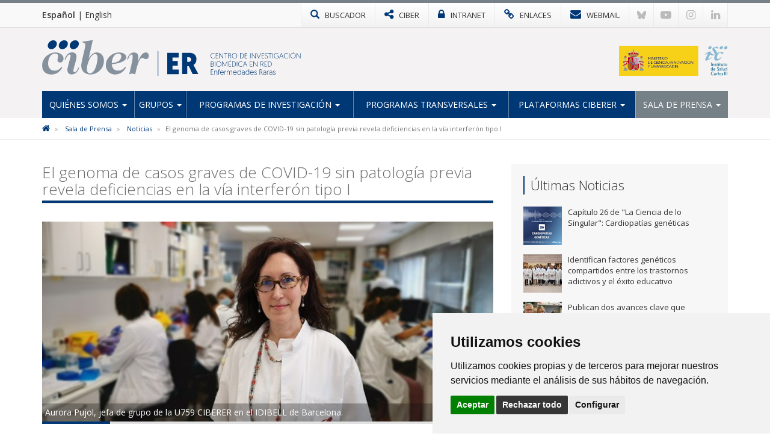

--- FILE ---
content_type: text/html; charset=utf-8
request_url: https://www.ciberer.es/noticias/el-genoma-de-casos-graves-de-covid-19-sin-patologia-previa-revela-deficiencias-en-la-via-interferon-tipo-i
body_size: 9087
content:

<!DOCTYPE html>
<html>
<head>
<meta charset="utf-8">
<meta http-equiv="X-UA-Compatible" content="IE=edge">
<meta name="viewport" content="width=device-width, initial-scale=1">
<title>El genoma de casos graves de COVID-19 sin patología previa revela deficiencias en la vía interferón tipo I | CIBERER</title>
<meta name="description" content="" />
<meta name="keywords" content="" />
<link rel="alternate" hreflang="es" href="https://www.ciberer.es">
<link rel="alternate" hreflang="en" href="https://www.ciberer.es/en">
<!-- Nuevo FAVICON-->
<link rel="shortcut icon" href="/images/logos2023/favicon/er-xs.svg" />
<link rel="alternate" type="application/rss+xml" title="Noticias CIBERER" href="/rss" />
<link href='https://fonts.googleapis.com/css?family=Open+Sans:400italic,400,300,600,700' rel='stylesheet' type='text/css'>
<link rel="stylesheet" href="https://maxcdn.bootstrapcdn.com/font-awesome/4.7.0/css/font-awesome.min.css">

<!-- Nuevo CSS -->
<link href="/css/estilonewnew.css?v=040425" rel="stylesheet">	

<!--[if lt IE 9]>
      <script src="https://oss.maxcdn.com/html5shiv/3.7.2/html5shiv.min.js"></script>
      <script src="https://oss.maxcdn.com/respond/1.4.2/respond.min.js"></script>
    <![endif]-->
	
<script src="https://code.jquery.com/jquery-2.1.4.min.js"></script> 

	<style>
@media only screen and (min-width: 600px) {
	.mt20{margin-top:25px}
}
</style>


	  
			  
	
	<!-- Cookie Consent 4 x Google Mode Consent v2 -->
	<script>
		window.dataLayer = window.dataLayer || [];
		function gtag(){
			dataLayer.push(arguments);
		}
		gtag('consent', 'default', {
			'ad_storage': 'denied',
			'ad_user_data': 'denied',
			'ad_personalization': 'denied',
			'analytics_storage': 'denied'
		});
	</script>
	<script async src="https://www.googletagmanager.com/gtag/js?id=G-B45VLK0XP9"></script><!-- // Cambiar -->
	<script type="text/plain" data-cookie-consent="tracking">
		window.dataLayer = window.dataLayer || [];
		function gtag(){dataLayer.push(arguments);}
		gtag('js', new Date());
		gtag('config', 'G-B45VLK0XP9'); // Cambiar
	</script>
	<link rel="stylesheet" href="/css/cookie-consent.css" />
	<script type="text/javascript" src="/scripts/cookie-consent.js"></script>
	<script type="text/javascript" charset="UTF-8">
		document.addEventListener('DOMContentLoaded', function () {
		cookieconsent.run({
			"notice_banner_type":"simple",
			"consent_type":"express",
			"palette":"light",
			"language":"es", // Cambiar
			"page_load_consent_levels":["strictly-necessary"],
			"notice_banner_reject_button_hide":false,
			"preferences_center_close_button_hide":false,
			"page_refresh_confirmation_buttons":false,
			"website_name":"CIBER-ER", // Cambiar
			"website_privacy_policy_url":"https://www.ciberer.es/politica-de-cookies", // Cambiar
			"callbacks": {
				"scripts_specific_loaded": (level) => {
					switch(level) {
						case 'tracking': // Tipo de consentimiento
							gtag('consent', 'update', {
								'ad_storage': 'granted',
								'ad_user_data': 'granted',
								'ad_personalization': 'granted',
								'analytics_storage': 'granted'
							});
							break;
					}
				}
			},
			"callbacks_force": true
			});
		});
	</script>
	
</head>
<body>
<!-- NUEVO -->
<!-- Modal buscador -->

<div class="modal-buscador modal fade" id="myModal" tabindex="-1" role="dialog" aria-labelledby="myModalLabel">
  <div class="modal-dialog" role="document">
    <div class="modal-content">
		
	  <!-- 
      <div class="modal-header">
        <button type="button" class="close" data-dismiss="modal" aria-label="Close"><span aria-hidden="true">&times;</span></button>
		<h4 class="modal-title" id="myModalLabel">&nbsp;</h4>
      </div>
		-->  
		  
      <div class="modal-body">
        <div class="buscador-top">
          <form action="/busqueda.aspx" id="form">
            <div class="input-group col-md-12">
              <input type="text" name="q" class="form-control" placeholder="Escribe aqu&#237; lo que est&#225;s buscando">
              <span class="input-group-btn">
              <button class="btn btn-default" type="submit"><span class="glyphicon glyphicon-search"></span></button>
              </span> </div>
          </form>
        </div>
				  
      </div>
    </div>
  </div>
</div>
			
			
<!-- TOP MENU -->
<div class="top-menu">
  <div class="container">
    <div class="row"> 
            <div class="idiomas col-xs-5 col-sm-3 col-md-2">
		  <a href="/" class="idioma-activo">Español</a> | <a href="/en">English</a>
		  </div>
      <div class="col-xs-7 col-sm-9 col-md-10 p-xs-0">
        <ul class="botones-top">
          <li><a href="#" class="enlace-top enlace-buscador" data-toggle="modal" data-target="#myModal"><div class="glyphicon glyphicon-search"></div> <span>BUSCADOR</span></a></li>
		  <li><a href="https://www.ciberisciii.es/" target="_blank" class="enlace-top"><i class="fa fa-share-alt"></i> <span>CIBER</span></a></li>
		  <li><a href="https://intranet.cientifis.com" target="_blank" class="enlace-top"><i class="fa fa-lock"></i> <span>INTRANET</span></a></li>
		  <li><a href="/enlaces-de-interes" class="enlace-top"><i class="fa fa-link"></i> <span>ENLACES</span></a></li>
		  <li><a href="https://correo.ciberisciii.es" target="_blank" class="enlace-top"><i class="fa fa-envelope"></i> <span>WEBMAIL</span></a></li>
		  <li class="redes-mobile"><a href="https://bsky.app/profile/ciberisciii.bsky.social" target="_blank" class="redes-top">
			<svg fill="none" viewBox="0 0 64 57"><path d="M13.873 3.805C21.21 9.332 29.103 20.537 32 26.55v15.882c0-.338-.13.044-.41.867-1.512 4.456-7.418 21.847-20.923 7.944-7.111-7.32-3.819-14.64 9.125-16.85-7.405 1.264-15.73-.825-18.014-9.015C1.12 23.022 0 8.51 0 6.55 0-3.268 8.579-.182 13.873 3.805ZM50.127 3.805C42.79 9.332 34.897 20.537 32 26.55v15.882c0-.338.13.044.41.867 1.512 4.456 7.418 21.847 20.923 7.944 7.111-7.32 3.819-14.64-9.125-16.85 7.405 1.264 15.73-.825 18.014-9.015C62.88 23.022 64 8.51 64 6.55c0-9.818-8.578-6.732-13.873-2.745Z"></path></svg>
		  </a></li>
		  <li class="redes-mobile"><a href="https://www.youtube.com/c/CentrodeInvestigaciónCIBER" target="_blank" class="redes-top"><i class="fa fa-youtube-play"></i></a></li>
		  <li class="redes-mobile"><a href="https://www.instagram.com/Consorcio_Ciber" target="_blank" class="redes-top"><i class="fa fa-instagram"></i></a></li>
		  <li class="redes-mobile"><a href="https://www.linkedin.com/company/ciberisciii" target="_blank" class="redes-top"><i class="fa fa-linkedin"></i></a></li>
        </ul>
      </div>
    </div>
  </div>
</div>
<!-- FIN TOP MENU --> 
<!-- HEADER -->
<div class="header">
  <div class="container">
    <div class="row header-logos">
      <div class="col-sm-7 col-md-9 logo-block">
        <div class="logo"><a href="/"><img src="/images/logos2023/er/er.svg" alt="CIBERER"/></a></div>
        <div class="txt-logo hidden-sm hidden-md"><a href="/"><img src="/images/logos2023/er/er-txt.svg" alt="Centro de investigación Biomédica en Red | Enfermedades Raras"/></a></div>
      </div>
      <div class="col-sm-5 col-md-3">
		  <div class="logo-ministerio"><a href="https://www.ciencia.gob.es/" target="_blank"><img src="/images/logos2023/ministerio.svg?v=2" alt="Ministerio de Ciencia e Innovación"/></a></div>
      </div>
    </div>
	<div class="affix-top">
		<!--Nav-->
<nav class="navbar navbar-default">
      <div class="navbar-header">
        <button type="button" class="navbar-toggle collapsed" data-toggle="collapse" data-target=".navbar-collapse"> <span class="sr-only">Toggle navigation</span> <span class="icon-bar"></span> <span class="icon-bar"></span> <span class="icon-bar"></span> </button>
        <span class="navbar-brand visible-xs">MENÚ</span> </div>
      <div class="navbar-collapse collapse">
        <ul class="nav navbar-nav nav-justified">

            <li class="dropdown ">
				
				<a href="/quienes-somos" class="dropdown-toggle">Qui&#233;nes Somos <span class="caret"></span></a>
            <ul class="dropdown-menu">          
            		<li>
			   
						<a href="/quienes-somos/bienvenida-del-director-cientifico">Bienvenida del Director Cient&#237;fico</a>
								   
				   </li> 
            		<li>
			   
						<a href="/quienes-somos/mision-y-objetivos">Misi&#243;n y Objetivos</a>
								   
				   </li> 
            		<li class="dropdown dropdown-submenu">
			   
					<a href="/quienes-somos/estructura" class="dropdown-toggle">Estructura</a>
			<ul class="dropdown-menu">   
                	<li>
                    	<a href="/quienes-somos/estructura/comite-de-direccion">Comit&#233; de Direcci&#243;n</a>
                    </li> 
                	<li>
                    	<a href="/quienes-somos/estructura/comite-cientifico-asesor-externo">Comit&#233; Cient&#237;fico Asesor Externo</a>
                    </li> 
                	<li>
                    	<a href="/quienes-somos/estructura/consejo-asesor-de-pacientes">Consejo Asesor de Pacientes</a>
                    </li> 
                	<li>
                    	<a href="/quienes-somos/estructura/consejo-rector">Consejo Rector</a>
                    </li> 
                	<li>
                    	<a href="/quienes-somos/estructura/comision-permanente">Comisi&#243;n Permanente</a>
                    </li> 
                	<li>
                    	<a href="/quienes-somos/estructura/instituciones-consorciadas">Instituciones Consorciadas</a>
                    </li> 
                	<li>
                    	<a href="/quienes-somos/estructura/unidad-tecnica">Unidad T&#233;cnica</a>
                    </li> 
                	<li>
                    	<a href="/quienes-somos/estructura/gestion-cientifica">Gesti&#243;n Cient&#237;fica</a>
                    </li> 
             </ul>             
								   
				   </li> 
            		<li>
			   
						<a href="http://www.ciberisciii.es/areas-tematicas" target="_blank">&#193;reas Tem&#225;ticas</a>
								   
				   </li> 
            		<li>
			   
						<a href="/quienes-somos/centro-de-documentacion">Centro de Documentaci&#243;n</a>
								   
				   </li> 
            		<li>
			   
						<a href="/quienes-somos/contacto">Contacto</a>
								   
				   </li> 
                 </ul>             
            </li>
            <li class="dropdown ">
				
				<a href="/grupos" class="dropdown-toggle">Grupos <span class="caret"></span></a>
            <ul class="dropdown-menu">          
            		<li>
			   
						<a href="/grupos/grupos-de-investigacion">Grupos de Investigaci&#243;n</a>
								   
				   </li> 
            		<li>
			   
						<a href="/grupos/grupos-clinicos-vinculados">Grupos Cl&#237;nicos Vinculados</a>
								   
				   </li> 
            		<li>
			   
						<a href="/grupos/distribucion-geografica">Distribuci&#243;n Geogr&#225;fica</a>
								   
				   </li> 
                 </ul>             
            </li>
            <li class="dropdown ">
				
				<a href="/programas-de-investigacion" class="dropdown-toggle">Programas de Investigaci&#243;n <span class="caret"></span></a>
            <ul class="dropdown-menu">          
            		<li>
			   
						<a href="/programas-de-investigacion/medicina-genomica-traslacional">Medicina Gen&#243;mica Traslacional</a>
								   
				   </li> 
            		<li>
			   
						<a href="/programas-de-investigacion/medicina-mitocondrial-y-metabolica-hereditaria">Medicina Mitocondrial y Metab&#243;lica Hereditaria</a>
								   
				   </li> 
            		<li>
			   
						<a href="/programas-de-investigacion/enfermedades-neurologicas">Enfermedades Neurol&#243;gicas</a>
								   
				   </li> 
            		<li>
			   
						<a href="/programas-de-investigacion/medicina-pediatrica-y-del-desarrollo">Medicina Pedi&#225;trica y del Desarrollo</a>
								   
				   </li> 
            		<li>
			   
						<a href="/programas-de-investigacion/patologia-neurosensorial">Patolog&#237;a Neurosensorial</a>
								   
				   </li> 
            		<li>
			   
						<a href="/programas-de-investigacion/medicina-endocrina">Medicina Endocrina</a>
								   
				   </li> 
            		<li>
			   
						<a href="/programas-de-investigacion/cancer-hereditario-enfermedades-hematologicas-y-dermatologicas">C&#225;ncer Hereditario, Enfermedades Hematol&#243;gicas y Dermatol&#243;gicas</a>
								   
				   </li> 
                 </ul>             
            </li>
            <li class="dropdown ">
				
				<a href="/programas-transversales" class="dropdown-toggle">Programas transversales <span class="caret"></span></a>
            <ul class="dropdown-menu">          
            		<li>
			   
						<a href="/programas-transversales/programa-de-rrhh">Programa de RR.HH</a>
								   
				   </li> 
            		<li>
			   
						<a href="/programas-transversales/programa-de-formacion">Programa de formaci&#243;n</a>
								   
				   </li> 
            		<li>
			   
						<a href="/programas-transversales/programa-de-aplicacion-del-conocimiento">Programa de aplicaci&#243;n del conocimiento</a>
								   
				   </li> 
            		<li>
			   
						<a href="/programas-transversales/programa-de-internacionalizacion">Programa de internacionalizaci&#243;n</a>
								   
				   </li> 
            		<li>
			   
						<a href="/programas-transversales/programa-de-divulgacion-cientifica-social">Programa de divulgaci&#243;n cient&#237;fica social</a>
								   
				   </li> 
                 </ul>             
            </li>
            <li class="dropdown ">
				
				<a href="/plataformas-ciberer" class="dropdown-toggle">Plataformas CIBERER <span class="caret"></span></a>
            <ul class="dropdown-menu">          
            		<li>
			   
						<a href="/plataformas-ciberer/ciberer-biobank">CIBERER Biobank</a>
								   
				   </li> 
            		<li>
			   
						<a href="/plataformas-ciberer/enod">ENOD</a>
								   
				   </li> 
            		<li>
			   
						<a href="/plataformas-ciberer/genrare">GENRARE</a>
								   
				   </li> 
            		<li class="dropdown dropdown-submenu">
			   
					<a href="/plataformas-ciberer/otros-recursos" class="dropdown-toggle">Otros recursos</a>
			<ul class="dropdown-menu">   
                	<li>
                    	<a href="/plataformas-ciberer/otros-recursos/orphanet">ORPHANET</a>
                    </li> 
                	<li>
                    	<a href="/plataformas-ciberer/otros-recursos/bier">BIER</a>
                    </li> 
                	<li>
                    	<a href="/plataformas-ciberer/otros-recursos/collaborative-spanish-variant-server">Collaborative Spanish Variant Server</a>
                    </li> 
             </ul>             
								   
				   </li> 
                 </ul>             
            </li>
            <li class="dropdown active ">
				
				<a href="/sala-de-prensa" class="dropdown-toggle">Sala de Prensa <span class="caret"></span></a>
            <ul class="dropdown-menu">          
            		<li class="active">
			   
						<a href="/sala-de-prensa/noticias">Noticias</a>
								   
				   </li> 
            		<li>
			   
						<a href="/sala-de-prensa/agenda">Agenda</a>
								   
				   </li> 
            		<li>
			   
						<a href="/sala-de-prensa/boletin-social-ciberer">Bolet&#237;n Social CIBERER</a>
								   
				   </li> 
            		<li>
			   
						<a href="/sala-de-prensa/imagen-corporativa">Imagen Corporativa</a>
								   
				   </li> 
                 </ul>             
            </li>
          
        </ul>
      </div>
      <!--/.nav-collapse --> 
      
    </nav>
	</div>
  </div>
</div>
<!-- FIN HEADER -->
<!-- FIN NUEVO -->


<!-- BREADCRUMB -->
<div class="box-breadcrumb">
		<div class="container">
    		<div class="row">
      			<div class="col-md-12">
	<ol class="breadcrumb hidden-xs">
		
        
			<li>
					<a href="/"><i class="fa fa-home"></i></a>
			</li>	
			<li>
					<a href="/sala-de-prensa">Sala de Prensa</a>	
			</li>	
			<li>
					<a href="/sala-de-prensa/noticias">Noticias</a>	
			</li>	

        
        <li class="active">El genoma de casos graves de COVID-19 sin patolog&#237;a previa revela deficiencias en la v&#237;a interfer&#243;n tipo I</li>
    </ol>
			</div>
		</div>
	</div>
 </div>
<!-- FIN BREADCRUMB -->

<div class="container">
  <div class="row">
    <div class="col-md-8">
	<h1 class="titulo st2"><span>El genoma de casos graves de COVID-19 sin patología previa revela deficiencias en la vía interferón tipo I</span></h1>
	<div class="detalle-foto-noticia">	
	<div class="pieFoto">Aurora Pujol, jefa de grupo de la U759 CIBERER en el IDIBELL de Barcelona.</div>	
	
        <img src='/media/1218656/aurora-pujol.jpg?anchor=center&amp;mode=crop&amp;width=735&amp;height=325&amp;rnd=132896919410000000' class="w100" />
	
	
	<div class="divider-alone"><span></span></div>
	</div>
	<div class="info-noticia">
	<b><em>CIBER | </em></b>  viernes, 25 de septiembre de 2020
	</div>
		

    <div class="divider"><span></span></div>
     <p><strong></strong>Un estudio internacional ha identificado <strong>errores innatos en la inmunidad por interferón (IFN) tipo I</strong> en el genoma de pacientes con neumonía severa causada por la COVID-19 sin patologías graves previas. Los autores proponen que la administración de IFN tipo I podría constituir una terapia beneficiosa en estos pacientes, al menos en los primeros estadios de la infección por SARS-CoV-2, si las conclusiones se corroboran en ensayos clínicos que incluyan este tipo de pacientes.  </p>
<p>Esta investigación se publica en la revista <a href="https://science.sciencemag.org/content/early/2020/09/23/science.abd4570"><em>Science</em>,</a> con la participación de la <a href="https://www.ciberer.es/grupos/grupo-de-investigacion?id=17126">U759 CIBERER</a> que dirige <strong>Aurora Pujol</strong>, genetista y profesora ICREA en el IDIBELL de Barcelona.</p>
<p>Existe una <strong>gran variabilidad interindividual</strong> entre los infectados con SARS-CoV-2, desde infección asintomática hasta neumonía letal por COVID-19. Se sabe que los hombres tienen más riesgo de complicaciones graves que las mujeres, y que la probabilidad de severidad aumenta notablemente en individuos de edad avanzada y pacientes con una afección preexistente, tales como hipertensión arterial, enfermedades cardiovasculares y pulmonares, diabetes y obesidad, entre otras.</p>
<p>Sin embargo, una <strong>pequeña proporción de personas relativamente jóvenes y sanas</strong> no logran controlar la infección por SARS-CoV-2, producen una <strong>reacción inflamatoria severa</strong> y requieren hospitalización en una unidad de cuidados intensivos (UCI) o incluso fallecen.</p>
<p>La reciente investigación, realizada en red con el consorcio internacional <a href="https://www.covidhge.com/sequencing-hubs"><strong>COVID Human Genetic Effort</strong></a>, <span>que engloba a <strong>más de cien de grupos de investigación y hospitales </strong>de todo el mundo</span>, ha indagado en algunas de las causas genéticas posibles, hallando variantes en el genoma en <strong>genes implicados en la inmunidad, </strong>empezando por el virusde la gripe, y otras infecciones víricas.</p>
<p>Con el análisis del genoma de 659 pacientes que habían sufrido formas graves de neumonía por COVID-19 y el grupo control de 534 individuos con infección asintomática o benigna, los autores del estudio identificaron <strong>mutaciones en 13 <em>loci </em>en las vías TLR3 y IRF, </strong>productoras y amplificadoras de la inmunidad por IFN tipo I, en <strong>23 pacientes, un 3,5% del total</strong> analizados.</p>
<p><strong><em>Medicina genómica en la gestión de pandemias</em></strong></p>
<p>El <strong>estudio de los casos atípicos</strong>, ya sean individuos de edad avanzada que son asintomáticos o incluso que no se infectan a pesar de estar expuestos al virus, o de pacientes jóvenes sanos en riesgo de perder la vida, es una oportunidad para encontrar las causas moleculares y biomarcadores genéticos que nos den pistas sobre la evolución de la infección y el pronóstico de cada paciente, a la vez que nos ayudan a entender la respuesta inmunitaria a esta y a otras infecciones.</p>
<p>Conocer los condicionantes individuales que determinan la variabilidad clínica abre nuevas vías para estudiar las enfermedades infecciosas y poder controlar mejor las pandemias. En este sentido, tanto la genética del huésped como las posibles variaciones del virus y la carga viral en el momento del contagio son claves para determinar la severidad de la enfermedad. La <strong>medicina personalizada puede aportar soluciones</strong> para detectar estos individuos con un riesgo más alto, y para desarrollar y aplicar tratamientos mejor dirigidos.</p>
<p>“Estos artículos son un ejemplo del gran abanico de aplicaciones que tiene la última revolución biomédica, la medicina genómica, y es un ejemplo de su utilidad y transversalidad”, afirma Pujol. “Nuestro grupo tiene una larga trayectoria en el estudio de enfermedades genéticas raras del cerebro, pero la crisis sanitaria y social provocada por la pandemia nos ha empujado a adaptar nuestros algoritmos de análisis genómico basados en redes de interactomas para poder estudiar la respuesta inmunitaria a este nuevo virus. Es una oportunidad para aprender; y un buen ejemplo de <strong>trabajo en red a nivel global que ayudará a salir antes de esta crisis</strong> y a estar mejor preparados para las futuras pandemias. Estos resultados son un primer paso en la buena dirección, pero son solo la punta del iceberg del análisis genómico, esperamos encontrar más respuestas en los próximos meses”, apunta Pujol.</p>
<p>Los pacientes se han reclutado en centros hospitalarios de todo el mundo, con <strong>participación destacada de varios hospitales españoles</strong>, como el Complejo Hospitalario de Navarra (Sergio Aguilera), el Hospital Infanta Leonor de Madrid (Jesús Troya), el Hospital Universitario de Burgos (Juan Valencia), el Hospital del Mar de Barcelona (Juan Pablo Horcajada), el Hospital Universitario de Bellvitge en Barcelona (Valentina Vélez-Santamaría) o la Clinica Universitaria de Navarra en Madrid (Luis Miguel Seijo), entre otros. La secuenciación de genomas se realizó en el Centro Nacional de Análisis Genómico gracias al proyecto europeo Easi Genomics (Horizon 2020 program).</p>
<p> </p>
<p><strong><em>Artículo de referencia:</em></strong></p>
<p>“Inborn errors of type I IFN immunity in patients with life-threatening COVID-19”. Qian Zhang et alii. <em>Science</em>. 24 Sep 2020</p>
<p>DOI: <a href="https://science.sciencemag.org/content/early/2020/09/23/science.abd4570">10.1126/science.abd4570</a></p>
<p></p>
		
	
	
		
	
	
	
	<div class="mt20">        <ul class="list-inline taglist">
             <li><a href="javascript:void(0);" class="label label-default">COVID-19</a></li>
			<!--<li><a href="/busquedaTags.aspx?q=COVID-19" class="label label-default">COVID-19</a></li>-->
             <li><a href="javascript:void(0);" class="label label-default">Covid Human Genetic Effort</a></li>
			<!--<li><a href="/busquedaTags.aspx?q=Covid Human Genetic Effort" class="label label-default">Covid Human Genetic Effort</a></li>-->
             <li><a href="javascript:void(0);" class="label label-default">IPAurora Pujol</a></li>
			<!--<li><a href="/busquedaTags.aspx?q=IPAurora Pujol" class="label label-default">IPAurora Pujol</a></li>-->
        </ul>
	 </div>
					 
		
	<div class="bottom-social"> 
				<!-- Social -->

		
				<!-- Fin Social -->
					
				<a href="/sala-de-prensa/noticias" class="btn btn-default pull-left"><span class="glyphicon glyphicon-arrow-left"></span> Volver al Listado</a>
					
					
					</div>
    </div>
	 <div class="col-md-4 hidden-xs">
		 <div class="box-sidebar sideblog">
		<div class="titulo-sidebar">Últimas Noticias</div>
			<div class="divider"><span></span></div>
		<ul class="media-list">
            <li class="media">
				<div class="media-left">
                	<a href="/noticias/capitulo-26-de-la-ciencia-de-lo-singular-cardiopatias-geneticas" title="Cap&#237;tulo 26 de &quot;La Ciencia de lo Singular&quot;: Cardiopat&#237;as gen&#233;ticas" class="pull-left">
						
	
        <img src='/media/3397803/banner_podcast_cap26.png?crop=0.140625,0,0.10937499999999994,0&amp;cropmode=percentage&amp;width=64&amp;height=64&amp;rnd=134106244350000000' width="64" height="64" class="media-object opa"/>
					</a>
				</div>
				<div class="media-body">
				Cap&#237;tulo 26 de &quot;La Ciencia de lo Singular&quot;: Cardiopat&#237;as gen&#233;ticas
    			</div>
			<a href="/noticias/capitulo-26-de-la-ciencia-de-lo-singular-cardiopatias-geneticas" class="link-hover"></a>
            </li>
            <li class="media">
				<div class="media-left">
                	<a href="/noticias/identifican-factores-geneticos-compartidos-entre-los-trastornos-adictivos-y-el-exito-educativo" title="Identifican factores gen&#233;ticos compartidos entre los trastornos adictivos y el &#233;xito educativo" class="pull-left">
						
	
        <img src='/media/3397469/grup-addiccio-salut-mental-vhir.jpg?anchor=center&amp;mode=crop&amp;width=64&amp;height=64&amp;rnd=134100089080000000' width="64" height="64" class="media-object opa"/>
					</a>
				</div>
				<div class="media-body">
				Identifican factores gen&#233;ticos compartidos entre los trastornos adictivos y el &#233;xito educativo
    			</div>
			<a href="/noticias/identifican-factores-geneticos-compartidos-entre-los-trastornos-adictivos-y-el-exito-educativo" class="link-hover"></a>
            </li>
            <li class="media">
				<div class="media-left">
                	<a href="/noticias/publican-dos-avances-clave-que-mejoran-la-eficiencia-de-las-terapias-de-edicion-genica-en-enfermedades-de-la-sangre" title="Publican dos avances clave que mejoran la eficiencia de las terapias de edici&#243;n g&#233;nica en enfermedades de la sangre" class="pull-left">
						
	
        <img src='/media/3397470/ciemat.jpg?crop=0.18471785071942445,0,0.25233250899280574,0&amp;cropmode=percentage&amp;width=64&amp;height=64&amp;rnd=134100195660000000' width="64" height="64" class="media-object opa"/>
					</a>
				</div>
				<div class="media-body">
				Publican dos avances clave que mejoran la eficiencia de las terapias de edici&#243;n g&#233;nica en enfermedades de la sangre
    			</div>
			<a href="/noticias/publican-dos-avances-clave-que-mejoran-la-eficiencia-de-las-terapias-de-edicion-genica-en-enfermedades-de-la-sangre" class="link-hover"></a>
            </li>
            <li class="media">
				<div class="media-left">
                	<a href="/noticias/ciberes-y-ciberer-presentan-los-avances-de-los-proyectos-empathy-y-pasion-en-el-17&#186;-aniversario-de-la-fchp" title="CIBERES y CIBERER presentan los avances de la investigaci&#243;n en Hipertensi&#243;n Pulmonar en el 17&#186; Aniversario de la FCHP" class="pull-left">
						
	
        <img src='/media/3397465/jair_fchp.png?anchor=center&amp;mode=crop&amp;width=64&amp;height=64&amp;rnd=134093174610000000' width="64" height="64" class="media-object opa"/>
					</a>
				</div>
				<div class="media-body">
				CIBERES y CIBERER presentan los avances de la investigaci&#243;n en Hipertensi&#243;n Pulmonar en el 17&#186; Aniversario de la FCHP
    			</div>
			<a href="/noticias/ciberes-y-ciberer-presentan-los-avances-de-los-proyectos-empathy-y-pasion-en-el-17&#186;-aniversario-de-la-fchp" class="link-hover"></a>
            </li>
            <li class="media">
				<div class="media-left">
                	<a href="/noticias/un-tratamiento-innovador-mejora-el-neurodesarrollo-en-dos-ninos-con-enfermedad-de-menkes" title="Un tratamiento innovador mejora el neurodesarrollo en dos ni&#241;os con enfermedad de Menkes" class="pull-left">
						
	
        <img src='/media/3397451/17120_migrupofoto.jpg?crop=0.25,0.066666666666666666,0.083333333333333329,0&amp;cropmode=percentage&amp;width=64&amp;height=64&amp;rnd=134088092020000000' width="64" height="64" class="media-object opa"/>
					</a>
				</div>
				<div class="media-body">
				Un tratamiento innovador mejora el neurodesarrollo en dos ni&#241;os con enfermedad de Menkes
    			</div>
			<a href="/noticias/un-tratamiento-innovador-mejora-el-neurodesarrollo-en-dos-ninos-con-enfermedad-de-menkes" class="link-hover"></a>
            </li>
</ul>
    </div>
  </div>
</div>
			</div>


					
<!-- FOOTER -->
<div class="footer">
<div class="container">
<div class="row">
	<div class="col-md-6 col-sm-6">
		<img src="/images/logos-instituciones.jpg" style="max-height: 170px;" alt="Instituciones" class="img-responsive" />
	</div>
<div class="col-md-3 col-sm-6"><div class="footer-title">Síguenos en...</div>
<ul class="list-inline social-footer">
<li><a href="https://bsky.app/profile/ciberisciii.bsky.social" target="_blank" class="redes-top">
<svg fill="none" viewBox="0 0 64 57"><path d="M13.873 3.805C21.21 9.332 29.103 20.537 32 26.55v15.882c0-.338-.13.044-.41.867-1.512 4.456-7.418 21.847-20.923 7.944-7.111-7.32-3.819-14.64 9.125-16.85-7.405 1.264-15.73-.825-18.014-9.015C1.12 23.022 0 8.51 0 6.55 0-3.268 8.579-.182 13.873 3.805ZM50.127 3.805C42.79 9.332 34.897 20.537 32 26.55v15.882c0-.338.13.044.41.867 1.512 4.456 7.418 21.847 20.923 7.944 7.111-7.32 3.819-14.64-9.125-16.85 7.405 1.264 15.73-.825 18.014-9.015C62.88 23.022 64 8.51 64 6.55c0-9.818-8.578-6.732-13.873-2.745Z"></path></svg>
</a></li>
<li><a href="https://www.youtube.com/c/CentrodeInvestigaciónCIBER" target="_blank" class="redes-top"><i class="fa fa-youtube-play"></i></a></li>
<li><a href="https://www.instagram.com/Consorcio_Ciber" target="_blank" class="redes-top"><i class="fa fa-instagram"></i></a></li>
<li><a href="https://www.linkedin.com/company/ciberisciii" target="_blank" class="redes-top"><i class="fa fa-linkedin"></i></a></li>
</ul>
</div>
<div class="col-md-3 col-sm-6"><div class="footer-title">Contacto</div>
<ul class="fa-ul address">
                    	<li><i class="fa-li fa fa-map-marker"></i><p>Av. Monforte de Lemos, 3-5. Pabellón 11. Planta 0 28029 Madrid</p></li>
                    	<li><i class="fa-li fa fa-envelope"></i>
														<script type="text/javascript">
							document.write('<a href="mai'+"lto:"+"info"+'@'+'ciberisciii.es">info@'+"ciberisciii.es</a>");
							</script>
							</li>
                    </ul>
</div>
</div>
</div>
</div>
<div class="sub-footer">
<div class="container">
<div class="row">
<div class="col-md-12">© Copyright 2025 CIBER | <a href="/politica-de-privacidad">Política de Privacidad</a> | <a href="/aviso-legal">Aviso Legal</a> | <a href="/politica-de-cookies">Política de Cookies</a> | <a href="/mapa-web">Mapa Web</a> | <a href="http://www.ciberisciii.es/portal-de-transparencia">Portal de Transparencia</a></div>
<!--<div class="col-md-3 text-right centrado">Diseño web: <a href="http://www.fontventa.com" target="_blank">Fontventa S.L.</a></div>-->
	</div>
</div>
</div>
<!-- FIN FOOTER --> 
<p id="back-top" class="hidden-xs" style="display: block;">
<a href="#top"><i class="fa fa-chevron-up"></i></a>
</p>
<script type="text/javascript">
	$(document).ready(function(){
		//Tooltip
		$('[data-toggle="tooltip"]').tooltip();
	});
</script>
<script src="/Scripts/bootstrap.min.js"></script> 
<!-- IE10 viewport hack for Surface/desktop Windows 8 bug --> 
<script src="/Scripts/ie10-viewport-bug-workaround.js"></script> 
<script src="/Scripts/scripts-ciber.js"></script> 

<script defer src="https://static.cloudflareinsights.com/beacon.min.js/vcd15cbe7772f49c399c6a5babf22c1241717689176015" integrity="sha512-ZpsOmlRQV6y907TI0dKBHq9Md29nnaEIPlkf84rnaERnq6zvWvPUqr2ft8M1aS28oN72PdrCzSjY4U6VaAw1EQ==" data-cf-beacon='{"version":"2024.11.0","token":"8b1780989ed2479c977430167b436f35","r":1,"server_timing":{"name":{"cfCacheStatus":true,"cfEdge":true,"cfExtPri":true,"cfL4":true,"cfOrigin":true,"cfSpeedBrain":true},"location_startswith":null}}' crossorigin="anonymous"></script>
</body>
</html>

--- FILE ---
content_type: image/svg+xml
request_url: https://www.ciberer.es/images/logos2023/er/er.svg
body_size: 1091
content:
<?xml version="1.0" encoding="utf-8"?>
<!-- Generator: Adobe Illustrator 26.5.0, SVG Export Plug-In . SVG Version: 6.00 Build 0)  -->
<svg version="1.1" id="er_00000048499775750426333410000017694443414939854997_"
	 xmlns="http://www.w3.org/2000/svg" xmlns:xlink="http://www.w3.org/1999/xlink" x="0px" y="0px" viewBox="0 0 767.6 177"
	 style="enable-background:new 0 0 767.6 177;" xml:space="preserve">
<style type="text/css">
	.st0{fill:#003876;}
	.st1{fill:#86919E;}
</style>
<g id="er">
	<g>
		<g>
			<path class="st0" d="M614.9,168.4V63.9h55.7v22.9h-30.2v17.5h25.7V127h-25.7v18.7h31.4v22.9h-56.9V168.4z"/>
			<path class="st0" d="M743.5,123.6c0,0-0.1-0.3,24.1,44.8h-28.2l-18.7-38.7h-7.8v38.7h-25.5V63.9h34.1c24.6,0,36.6,11.4,36.6,32.1
				C758,107.5,753.1,118.4,743.5,123.6z M712.9,85.8v22.6h7.6c7,0,11.4-4.3,11.4-11.5c0-6.9-3.3-11.1-12.5-11.1H712.9z"/>
		</g>
		<g>
			<rect x="568.1" y="55.4" class="st0" width="2.7" height="122"/>
		</g>
		<path class="st1" d="M64.6,62.2c20.9,0,40.7,11.3,40.7,30.1c0,11.3-7.1,19.3-17.5,19.3c-6.7,0-12.4-4.1-12.4-11.9
			c0-6.2,3.2-11.7,3.2-18.6c0-8.5-4.6-13.3-15.6-13.3c-21.1,0-33.5,23-33.5,48.5c0,23.7,14.5,35.1,30.8,35.1
			c25.3,0,33.1-18.1,36.3-18.1c1.4,0,2.1,0.9,2.1,2.3c0,2.1-15.8,34.7-53.5,34.7c-27.8,0-45-16.3-45-43.9
			C0,83.8,40.7,62.2,64.6,62.2z"/>
		<path class="st1" d="M159.4,159.1c5.1,0,9.9-5.3,14-12.6c3.7-6.4,3.7-10.1,6-10.1c1.1,0,2.1,0.7,2.1,1.8
			c0,2.1-10.1,31.9-36.3,31.9c-13.3,0-21.1-9-21.1-21.8c0-14,15.6-58.6,15.6-69.4c0-4.8-1.8-6.7-5.3-6.7c-3.9,0-9.2,4.8-14.2,13.3
			c-4.6,7.8-5.1,12.2-7.3,12.2c-1.1,0-1.8-0.7-1.8-2.1c0-3,3.9-12.2,10.8-20.7c6.9-8.5,14.2-12.9,24.6-12.9
			c13.8,0,22.7,7.3,22.7,20.7c0,16.3-15.6,57-15.6,68C153.5,155.2,155.1,159.1,159.4,159.1z"/>
		<path class="st1" d="M228.9,91.1l0.5,0.5c12.4-21.6,25.3-29.4,39.5-29.4c19.3,0,34.7,16.5,34.7,40.4c0,40.4-34.2,67.5-65.9,67.5
			c-26.4,0-45.5-15.6-45.5-42.7c0-19.8,20-87.3,20-100.8c0-13.8-14.2-11-14.2-16.1c0-4.4,14,0.2,51.2-9.9L228.9,91.1z M260.1,70
			c-22.1,0-40.4,49.8-40.4,74.9c0,9.4,4.4,19.8,14.7,19.8c26.6,0,37.9-55.1,37.9-76.7C272.3,78.2,269.5,70,260.1,70z"/>
		<path class="st1" d="M378.6,62.2c18.6,0,34.9,9.6,34.9,23.4c0,22.3-45.7,31.9-71.4,34.5c1.4,17.9,10.6,31.2,30.8,31.2
			c25.3,0,33.1-18.1,36.3-18.1c1.4,0,2.1,0.9,2.1,2.3c0,2.1-15.8,34.7-53.5,34.7c-27.6,0-45-22.1-45-45
			C312.7,91.3,343.5,62.2,378.6,62.2z M342.1,114.5c28.5-2.5,46.6-13.3,46.6-33.3c0-9-6.2-13.5-14.5-13.5
			C353.8,67.7,342.3,92.5,342.1,114.5z"/>
		<path class="st1" d="M470.2,108.1c9.9-23.9,21.8-45.9,39.5-45.9c8,0,14.2,6.2,14.2,16.8c0,10.1-6.2,15.8-14.5,15.8
			c-8.7,0-10.3-6-17.2-6c-15.8,0-26,39.3-35.1,81.3c-4.4-2.3-8.7-4.1-14.2-4.1c-5.7,0-10.1,1.6-15.2,4.1
			c12.9-56.1,17.2-73.5,17.2-87.1c0-7.1-1.8-10.8-6-10.8c-4.4,0-8.3,5.3-11.9,12.2c-4.6,8.7-4.6,13.6-7.1,13.6
			c-0.9,0-1.6-0.5-1.6-1.6c0-2.3,7.3-34.2,32.4-34.2c14.9,0,21.8,9.4,21.8,22.5c0,8.7-2.1,19.1-2.8,23L470.2,108.1z"/>
		<g>
			<path class="st0" d="M179.8,24.4c-2.7,12-14.6,21.7-26.6,21.7s-19.6-9.7-16.9-21.7c2.7-12,14.6-21.7,26.6-21.7
				C174.9,2.6,182.4,12.4,179.8,24.4z"/>
			<path class="st0" d="M125.8,24.4c-2.7,12-14.6,21.7-26.6,21.7s-19.6-9.7-16.9-21.7S96.9,2.7,108.9,2.7
				C120.9,2.6,128.5,12.4,125.8,24.4z"/>
			<path class="st0" d="M71.8,24.4c-2.7,12-14.6,21.7-26.6,21.7s-19.6-9.7-16.9-21.7C31,12.4,43,2.6,55,2.6S74.5,12.4,71.8,24.4z"/>
		</g>
	</g>
</g>
</svg>
